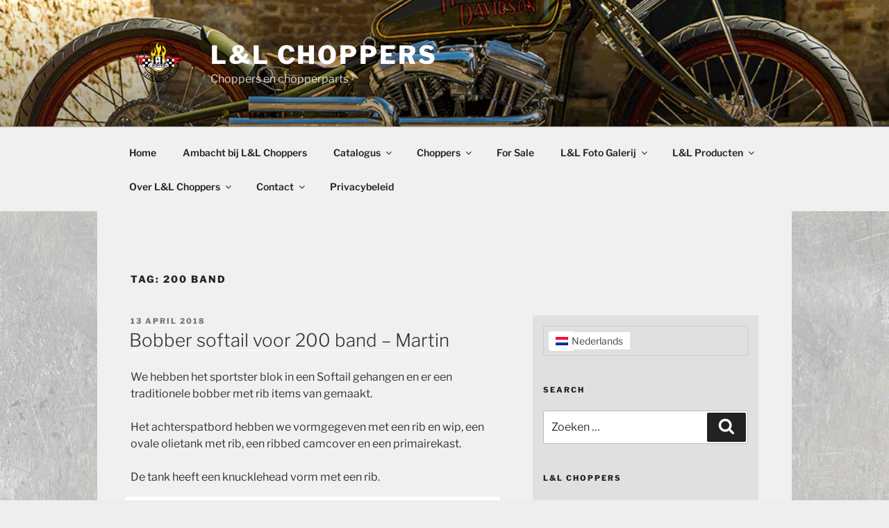

--- FILE ---
content_type: text/css
request_url: https://www.l-l-choppers.com/wp-content/themes/twentyseventeen-child/style.css?ver=1.0.0
body_size: 1019
content:
/*
  Theme Name:   Twenty Seventeen Child
  Theme URI: https://wordpress.org/themes/twentyseventeen/
  Description:  Twenty Seventeen Child Theme
  Author:       Jeroen
  Author URI:   jeroenhoebe.nl
  Template:     twentyseventeen
  Version:      1.0.0
  License:      GNU General Public License v2 or later
  License URI:  http://www.gnu.org/licenses/gpl-2.0.html
  Text Domain: twentyseventeen-child
  Tags: one-column, two-columns, right-sidebar, flexible-header, accessibility-ready, custom-colors, custom-header, custom-menu, custom-logo, editor-style, featured-images, footer-widgets, post-formats, rtl-language-support, sticky-post, theme-options, threaded-comments, translation-ready
*/

/*--------------------------------------------------------------
13.1 Header
--------------------------------------------------------------*/

.custom-header {
  position: relative;
}

.has-header-image.twentyseventeen-front-page .custom-header,
.has-header-video.twentyseventeen-front-page .custom-header,
.has-header-image.home.blog .custom-header,
.has-header-video.home.blog .custom-header {
  display: table;
  height: 300px;
  width: 100%;
}

.custom-header-media {
  bottom: 0;
  left: 0;
  overflow: hidden;
  position: absolute;
  right: 0;
  top: 0;
  width: 100%;
}



.has-header-image .custom-header-media img,
.has-header-video .custom-header-media video,
.has-header-video .custom-header-media iframe {
  position: absolute;
  height: auto;
  left: 50%;
  max-width: 100%;
  min-height: 100%;
  min-width: 100%;
  min-width: 100vw; /* vw prevents 1px gap on left that 100% has */
  width: auto;
  top: 50%;
  padding-bottom: 1px; /* Prevent header from extending beyond the footer */
  -ms-transform: translateX(-50%) translateY(-50%);
  -moz-transform: translateX(-50%) translateY(-50%);
  -webkit-transform: translateX(-50%) translateY(-50%);
  transform: translateX(-50%) translateY(-50%);
}


/*--------------------------------------------------------------
13.3 Regular Content
--------------------------------------------------------------*/

.site-content-contain {
  background-color: transparent;
  position: relative;
}

.site-content {
  padding: 2.5em 0 0;
}

/*--------------------------------------------------------------
19.0 Media Queries
--------------------------------------------------------------*/


@media screen and (min-width: 48em) {

/* Site Branding */

  .site-branding {
    margin-bottom: 0;
  }

  .has-header-image.twentyseventeen-front-page .site-branding,
  .has-header-video.twentyseventeen-front-page .site-branding,
  .has-header-image.home.blog .site-branding,
  .has-header-video.home.blog .site-branding {
    bottom: 0;
    display: block;
    left: 0;
    height: auto;
    padding-top: 0;
    position: absolute;
    width: 100%;
  }

  .has-header-image.twentyseventeen-front-page .custom-header,
  .has-header-video.twentyseventeen-front-page .custom-header,
  .has-header-image.home.blog .custom-header,
  .has-header-video.home.blog .custom-header {
    display: block;
    height: auto;
  }

  .custom-header-media {
    height: 165px;
    position: relative;
  }

  .twentyseventeen-front-page.has-header-image .custom-header-media,
  .twentyseventeen-front-page.has-header-video .custom-header-media,
  .home.blog.has-header-image .custom-header-media,
  .home.blog.has-header-video .custom-header-media {
    height: 0;
    position: relative;
  }

  .has-header-image:not(.twentyseventeen-front-page):not(.home) .custom-header-media,
  .has-header-video:not(.twentyseventeen-front-page):not(.home) .custom-header-media {
    bottom: 0;
    height: auto;
    left: 0;
    position: absolute;
    right: 0;
    top: 0;
  }

  .twentyseventeen-front-page.has-header-image .custom-header-media,
  .twentyseventeen-front-page.has-header-video .custom-header-media,
  .home.blog.has-header-image .custom-header-media,
  .home.blog.has-header-video .custom-header-media {
    height: 300px;
    overflow: hidden;
  }

  .twentyseventeen-front-page.has-header-image .custom-header-media:before,
  .twentyseventeen-front-page.has-header-video .custom-header-media:before,
  .home.blog.has-header-image .custom-header-media:before,
  .home.blog.has-header-video .custom-header-media:before {
    height: 33%;
  }

  .admin-bar.twentyseventeen-front-page.has-header-image .custom-header-media,
  .admin-bar.twentyseventeen-front-page.has-header-video .custom-header-media,
  .admin-bar.home.blog.has-header-image .custom-header-media,
  .admin-bar.home.blog.has-header-video .custom-header-media {
    height: calc(300px - 32px);
  }
  

}

body {
  background: #eee;
}
footer {
  background: white;
}

.navigation-top {
  background: #f0f0f0;
}

@media screen and (min-width: 48em){
.site-navigation-fixed.navigation-top {
    position: static!important;
}
}

.site-content {
  padding: 0px;
}
.site-content > .wrap {
  padding-top: 5.5em;
  background: #f0f0f0;
}

.site-content > .wrap aside#secondary {
  background: #e0e0e0;
  padding: 15px;
}

--- FILE ---
content_type: text/plain
request_url: https://www.google-analytics.com/j/collect?v=1&_v=j102&a=2100161238&t=pageview&_s=1&dl=https%3A%2F%2Fwww.l-l-choppers.com%2Ftag%2F200-band%2F&ul=en-us%40posix&dt=200%20band%20Archives%20-%20L%26L%20Choppers&sr=1280x720&vp=1280x720&_u=IEBAAEABAAAAACAAI~&jid=250754989&gjid=584141218&cid=998812747.1769061083&tid=UA-23937414-1&_gid=756437873.1769061083&_r=1&_slc=1&z=1502826150
body_size: -286
content:
2,cG-6GNBZYHJMC